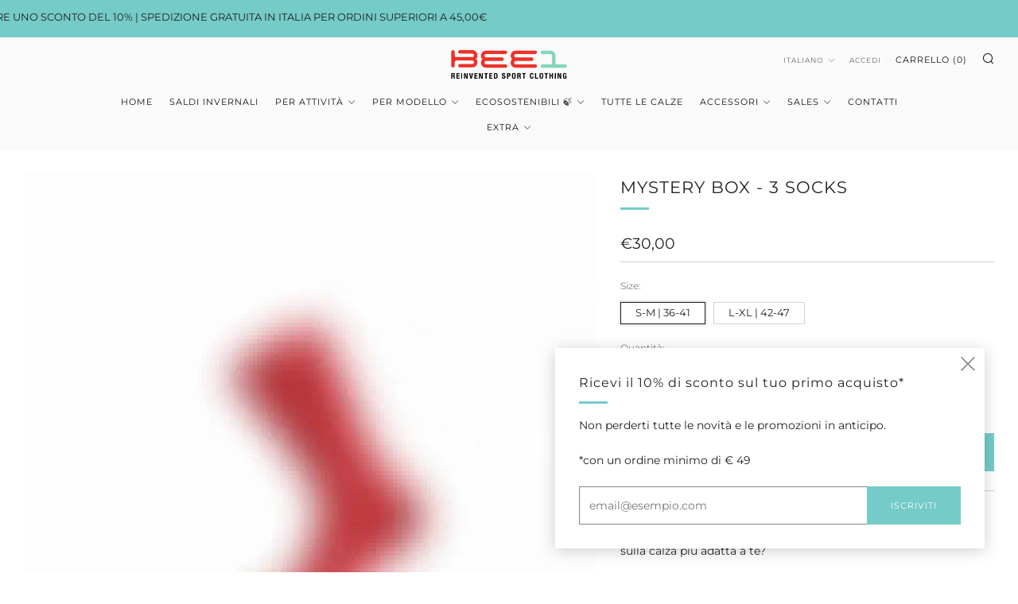

--- FILE ---
content_type: text/javascript
request_url: https://www.bee1.it/cdn/shop/t/4/assets/custom.js?v=152733329445290166911747040510
body_size: -605
content:
//# sourceMappingURL=/cdn/shop/t/4/assets/custom.js.map?v=152733329445290166911747040510
